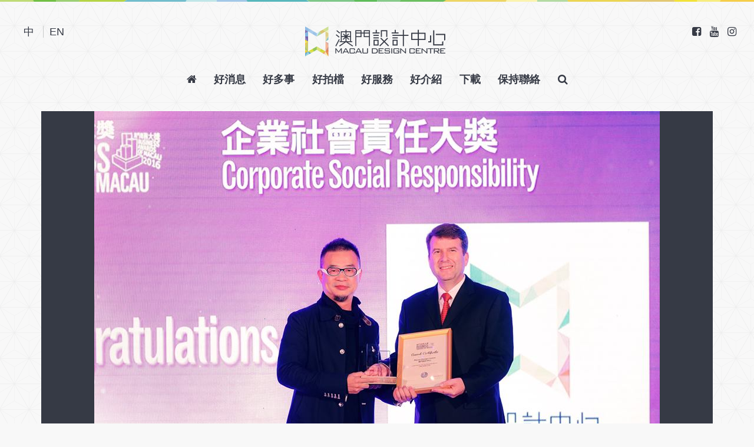

--- FILE ---
content_type: text/html; charset=UTF-8
request_url: https://dcmacau.com/%E6%BE%B3%E9%96%80%E5%95%86%E5%8B%99%E5%A4%A7%E7%8D%8E%E6%8E%88%E4%BA%88%E6%BE%B3%E9%96%80%E8%A8%AD%E8%A8%88%E4%B8%AD%E5%BF%83%E4%BC%81%E6%A5%AD%E7%A4%BE%E6%9C%83%E8%B2%AC%E4%BB%BB%E5%A4%A7%E7%8D%8E/
body_size: 11262
content:

<!doctype html>
<html lang="zh-hant" prefix="og: http://ogp.me/ns#">
  <head>
  <meta charset="utf-8">
  <meta http-equiv="x-ua-compatible" content="ie=edge">
  <meta name="viewport" content="width=device-width, initial-scale=1">
  <title>澳門商務大獎授予澳門設計中心企業社會責任大獎 - 澳門設計中心</title>
<link rel="alternate" hreflang="zh-hant" href="https://dcmacau.com/%e6%be%b3%e9%96%80%e5%95%86%e5%8b%99%e5%a4%a7%e7%8d%8e%e6%8e%88%e4%ba%88%e6%be%b3%e9%96%80%e8%a8%ad%e8%a8%88%e4%b8%ad%e5%bf%83%e4%bc%81%e6%a5%ad%e7%a4%be%e6%9c%83%e8%b2%ac%e4%bb%bb%e5%a4%a7%e7%8d%8e/" />
<link rel="alternate" hreflang="en" href="https://dcmacau.com/en/%e6%be%b3%e9%96%80%e5%95%86%e5%8b%99%e5%a4%a7%e7%8d%8e%e6%8e%88%e4%ba%88%e6%be%b3%e9%96%80%e8%a8%ad%e8%a8%88%e4%b8%ad%e5%bf%83%e4%bc%81%e6%a5%ad%e7%a4%be%e6%9c%83%e8%b2%ac%e4%bb%bb%e5%a4%a7%e7%8d%8e/" />

<!-- This site is optimized with the Yoast SEO plugin v9.2.1 - https://yoast.com/wordpress/plugins/seo/ -->
<link rel="canonical" href="https://dcmacau.com/%e6%be%b3%e9%96%80%e5%95%86%e5%8b%99%e5%a4%a7%e7%8d%8e%e6%8e%88%e4%ba%88%e6%be%b3%e9%96%80%e8%a8%ad%e8%a8%88%e4%b8%ad%e5%bf%83%e4%bc%81%e6%a5%ad%e7%a4%be%e6%9c%83%e8%b2%ac%e4%bb%bb%e5%a4%a7%e7%8d%8e/" />
<meta property="og:locale" content="zh_TW" />
<meta property="og:type" content="article" />
<meta property="og:title" content="澳門商務大獎授予澳門設計中心企業社會責任大獎 - 澳門設計中心" />
<meta property="og:description" content="由多媒體傳訊及澳門商務讀者慈善會聯合主辦的“第四屆澳門商務大獎”昨日舉行頒獎禮，分別頒發十一項大獎，共四十一家 &hellip;" />
<meta property="og:url" content="https://dcmacau.com/%e6%be%b3%e9%96%80%e5%95%86%e5%8b%99%e5%a4%a7%e7%8d%8e%e6%8e%88%e4%ba%88%e6%be%b3%e9%96%80%e8%a8%ad%e8%a8%88%e4%b8%ad%e5%bf%83%e4%bc%81%e6%a5%ad%e7%a4%be%e6%9c%83%e8%b2%ac%e4%bb%bb%e5%a4%a7%e7%8d%8e/" />
<meta property="og:site_name" content="澳門設計中心" />
<meta property="article:author" content="mdcadmin" />
<meta property="article:section" content="好消息" />
<meta property="article:published_time" content="2016-11-29T08:07:16+00:00" />
<meta property="article:modified_time" content="2017-01-03T01:35:53+00:00" />
<meta property="og:updated_time" content="2017-01-03T01:35:53+00:00" />
<meta property="og:image" content="https://dcmacau.com/wp-content/uploads/2016/11/15171275_1004967436281983_7488016244922950938_n-e1480406996681.jpg" />
<meta property="og:image:secure_url" content="https://dcmacau.com/wp-content/uploads/2016/11/15171275_1004967436281983_7488016244922950938_n-e1480406996681.jpg" />
<meta property="og:image:width" content="657" />
<meta property="og:image:height" content="597" />
<meta name="twitter:card" content="summary_large_image" />
<meta name="twitter:description" content="由多媒體傳訊及澳門商務讀者慈善會聯合主辦的“第四屆澳門商務大獎”昨日舉行頒獎禮，分別頒發十一項大獎，共四十一家 &hellip;" />
<meta name="twitter:title" content="澳門商務大獎授予澳門設計中心企業社會責任大獎 - 澳門設計中心" />
<meta name="twitter:image" content="https://dcmacau.com/wp-content/uploads/2016/11/15171275_1004967436281983_7488016244922950938_n-e1480406996681.jpg" />
<script type='application/ld+json'>{"@context":"https:\/\/schema.org","@type":"Organization","url":"https:\/\/dcmacau.com\/","sameAs":[],"@id":"https:\/\/dcmacau.com\/#organization","name":"\u6fb3\u9580\u8a2d\u8a08\u4e2d\u5fc3 Macau Design Centre","logo":"http:\/\/dcmacau.com\/wp-content\/uploads\/2015\/04\/Logo-Big.png"}</script>
<!-- / Yoast SEO plugin. -->

<link rel='dns-prefetch' href='//s.w.org' />
		<script type="text/javascript">
			window._wpemojiSettings = {"baseUrl":"https:\/\/s.w.org\/images\/core\/emoji\/11\/72x72\/","ext":".png","svgUrl":"https:\/\/s.w.org\/images\/core\/emoji\/11\/svg\/","svgExt":".svg","source":{"concatemoji":"https:\/\/dcmacau.com\/wp-includes\/js\/wp-emoji-release.min.js?ver=4.9.8"}};
			!function(a,b,c){function d(a,b){var c=String.fromCharCode;l.clearRect(0,0,k.width,k.height),l.fillText(c.apply(this,a),0,0);var d=k.toDataURL();l.clearRect(0,0,k.width,k.height),l.fillText(c.apply(this,b),0,0);var e=k.toDataURL();return d===e}function e(a){var b;if(!l||!l.fillText)return!1;switch(l.textBaseline="top",l.font="600 32px Arial",a){case"flag":return!(b=d([55356,56826,55356,56819],[55356,56826,8203,55356,56819]))&&(b=d([55356,57332,56128,56423,56128,56418,56128,56421,56128,56430,56128,56423,56128,56447],[55356,57332,8203,56128,56423,8203,56128,56418,8203,56128,56421,8203,56128,56430,8203,56128,56423,8203,56128,56447]),!b);case"emoji":return b=d([55358,56760,9792,65039],[55358,56760,8203,9792,65039]),!b}return!1}function f(a){var c=b.createElement("script");c.src=a,c.defer=c.type="text/javascript",b.getElementsByTagName("head")[0].appendChild(c)}var g,h,i,j,k=b.createElement("canvas"),l=k.getContext&&k.getContext("2d");for(j=Array("flag","emoji"),c.supports={everything:!0,everythingExceptFlag:!0},i=0;i<j.length;i++)c.supports[j[i]]=e(j[i]),c.supports.everything=c.supports.everything&&c.supports[j[i]],"flag"!==j[i]&&(c.supports.everythingExceptFlag=c.supports.everythingExceptFlag&&c.supports[j[i]]);c.supports.everythingExceptFlag=c.supports.everythingExceptFlag&&!c.supports.flag,c.DOMReady=!1,c.readyCallback=function(){c.DOMReady=!0},c.supports.everything||(h=function(){c.readyCallback()},b.addEventListener?(b.addEventListener("DOMContentLoaded",h,!1),a.addEventListener("load",h,!1)):(a.attachEvent("onload",h),b.attachEvent("onreadystatechange",function(){"complete"===b.readyState&&c.readyCallback()})),g=c.source||{},g.concatemoji?f(g.concatemoji):g.wpemoji&&g.twemoji&&(f(g.twemoji),f(g.wpemoji)))}(window,document,window._wpemojiSettings);
		</script>
		<style type="text/css">
img.wp-smiley,
img.emoji {
	display: inline !important;
	border: none !important;
	box-shadow: none !important;
	height: 1em !important;
	width: 1em !important;
	margin: 0 .07em !important;
	vertical-align: -0.1em !important;
	background: none !important;
	padding: 0 !important;
}
</style>
<!--[if lt IE 10]>
<link rel='stylesheet' id='mytheme-ie-css'  href='https://dcmacau.com/wp-content/themes/sage-mdc/dist/styles/ie.css' type='text/css' media='all' />
<![endif]-->
<link rel='stylesheet' id='sage/css-css'  href='https://dcmacau.com/wp-content/themes/sage-mdc/dist/styles/main.css' type='text/css' media='all' />
<script type='application/json' id="wpp-json">
{"sampling_active":0,"sampling_rate":100,"ajax_url":"https:\/\/dcmacau.com\/wp-json\/wordpress-popular-posts\/v1\/popular-posts","ID":5651,"token":"dde02e5df5","lang":0,"debug":0}
</script>
<script type='text/javascript' src='https://dcmacau.com/wp-content/plugins/wordpress-popular-posts/assets/js/wpp.min.js?ver=5.3.5'></script>
<script type='text/javascript' src='https://dcmacau.com/wp-includes/js/jquery/jquery.js?ver=1.12.4'></script>
<script type='text/javascript' src='https://dcmacau.com/wp-includes/js/jquery/jquery-migrate.min.js?ver=1.4.1'></script>
<link rel='https://api.w.org/' href='https://dcmacau.com/wp-json/' />
<link rel="EditURI" type="application/rsd+xml" title="RSD" href="https://dcmacau.com/xmlrpc.php?rsd" />
<link rel="wlwmanifest" type="application/wlwmanifest+xml" href="https://dcmacau.com/wp-includes/wlwmanifest.xml" /> 
<meta name="generator" content="WordPress 4.9.8" />
<link rel='shortlink' href='https://dcmacau.com/?p=5651' />
<link rel="alternate" type="application/json+oembed" href="https://dcmacau.com/wp-json/oembed/1.0/embed?url=https%3A%2F%2Fdcmacau.com%2F%25e6%25be%25b3%25e9%2596%2580%25e5%2595%2586%25e5%258b%2599%25e5%25a4%25a7%25e7%258d%258e%25e6%258e%2588%25e4%25ba%2588%25e6%25be%25b3%25e9%2596%2580%25e8%25a8%25ad%25e8%25a8%2588%25e4%25b8%25ad%25e5%25bf%2583%25e4%25bc%2581%25e6%25a5%25ad%25e7%25a4%25be%25e6%259c%2583%25e8%25b2%25ac%25e4%25bb%25bb%25e5%25a4%25a7%25e7%258d%258e%2F" />
<link rel="alternate" type="text/xml+oembed" href="https://dcmacau.com/wp-json/oembed/1.0/embed?url=https%3A%2F%2Fdcmacau.com%2F%25e6%25be%25b3%25e9%2596%2580%25e5%2595%2586%25e5%258b%2599%25e5%25a4%25a7%25e7%258d%258e%25e6%258e%2588%25e4%25ba%2588%25e6%25be%25b3%25e9%2596%2580%25e8%25a8%25ad%25e8%25a8%2588%25e4%25b8%25ad%25e5%25bf%2583%25e4%25bc%2581%25e6%25a5%25ad%25e7%25a4%25be%25e6%259c%2583%25e8%25b2%25ac%25e4%25bb%25bb%25e5%25a4%25a7%25e7%258d%258e%2F&#038;format=xml" />
<meta name="generator" content="WPML ver:3.9.4 stt:62,1;" />
        <style>
            @-webkit-keyframes bgslide {
                from {
                    background-position-x: 0;
                }
                to {
                    background-position-x: -200%;
                }
            }

            @keyframes bgslide {
                    from {
                        background-position-x: 0;
                    }
                    to {
                        background-position-x: -200%;
                    }
            }

            .wpp-widget-placeholder {
                margin: 0 auto;
                width: 60px;
                height: 3px;
                background: #dd3737;
                background: -webkit-gradient(linear, left top, right top, from(#dd3737), color-stop(10%, #571313), to(#dd3737));
                background: linear-gradient(90deg, #dd3737 0%, #571313 10%, #dd3737 100%);
                background-size: 200% auto;
                border-radius: 3px;
                -webkit-animation: bgslide 1s infinite linear;
                animation: bgslide 1s infinite linear;
            }
        </style>
        <link rel="apple-touch-icon" sizes="57x57" href="https://dcmacau.com/favicon/apple-touch-icon-57x57.png"><link rel="apple-touch-icon" sizes="60x60" href="https://dcmacau.com/favicon/apple-touch-icon-60x60.png"><link rel="apple-touch-icon" sizes="72x72" href="https://dcmacau.com/favicon/apple-touch-icon-72x72.png"><link rel="apple-touch-icon" sizes="76x76" href="https://dcmacau.com/favicon/apple-touch-icon-76x76.png"><link rel="apple-touch-icon" sizes="114x114" href="https://dcmacau.com/favicon/apple-touch-icon-114x114.png"><link rel="apple-touch-icon" sizes="120x120" href="https://dcmacau.com/favicon/apple-touch-icon-120x120.png"><link rel="apple-touch-icon" sizes="144x144" href="https://dcmacau.com/favicon/apple-touch-icon-144x144.png"><link rel="apple-touch-icon" sizes="152x152" href="https://dcmacau.com/favicon/apple-touch-icon-152x152.png"><link rel="apple-touch-icon" sizes="180x180" href="https://dcmacau.com/favicon/apple-touch-icon-180x180.png"><link rel="icon" type="image/png" href="https://dcmacau.com/favicon/favicon-32x32.png" sizes="32x32"><link rel="icon" type="image/png" href="https://dcmacau.com/favicon/android-chrome-192x192.png" sizes="192x192"><link rel="icon" type="image/png" href="https://dcmacau.com/favicon/favicon-96x96.png" sizes="96x96"><link rel="icon" type="image/png" href="https://dcmacau.com/favicon/favicon-16x16.png" sizes="16x16"><link rel="manifest" href="https://dcmacau.com/favicon/manifest.json"><link rel="mask-icon" href="https://dcmacau.com/favicon/safari-pinned-tab.svg" color="#363a45"><meta name="msapplication-TileColor" content="#363a45"><meta name="msapplication-TileImage" content="https://dcmacau.com/favicon/mstile-144x144.png"><meta name="theme-color" content="#363a45">  <link type="text/css" rel="stylesheet" href="//fast.fonts.net/cssapi/69901c79-eaee-40e1-9109-b6b4bc45f3c4.css"/>
</head>
  <body class="post-template-default single single-post postid-5651 single-format-standard %e6%be%b3%e9%96%80%e5%95%86%e5%8b%99%e5%a4%a7%e7%8d%8e%e6%8e%88%e4%ba%88%e6%be%b3%e9%96%80%e8%a8%ad%e8%a8%88%e4%b8%ad%e5%bf%83%e4%bc%81%e6%a5%ad%e7%a4%be%e6%9c%83%e8%b2%ac%e4%bb%bb%e5%a4%a7%e7%8d%8e">
    <!--[if IE]>
      <div class="alert alert-warning">
        You are using an <strong>outdated</strong> browser. Please <a href="http://browsehappy.com/">upgrade your browser</a> to improve your experience.      </div>
    <![endif]-->
    <header class="banner header">
  

  <div class="header-stick">
    <a class="brand header__brand" href="https://dcmacau.com/">澳門設計中心</a>
    <button type="button" class="header__toggle navbar-toggle collapsed" data-toggle="collapse" data-target=".navbar-collapse">
      <span class="sr-only">Toggle navigation</span>
      <span class="icon-bar"></span>
      <span class="icon-bar"></span>
      <span class="icon-bar"></span>
    </button>
    <div class="header__lang">
      
<div class="lang_sel_list_horizontal wpml-ls-statics-shortcode_actions wpml-ls wpml-ls-legacy-list-horizontal" id="lang_sel_list">
	<ul><li class="icl-zh-hant wpml-ls-slot-shortcode_actions wpml-ls-item wpml-ls-item-zh-hant wpml-ls-current-language wpml-ls-first-item wpml-ls-item-legacy-list-horizontal">
				<a href="https://dcmacau.com/%e6%be%b3%e9%96%80%e5%95%86%e5%8b%99%e5%a4%a7%e7%8d%8e%e6%8e%88%e4%ba%88%e6%be%b3%e9%96%80%e8%a8%ad%e8%a8%88%e4%b8%ad%e5%bf%83%e4%bc%81%e6%a5%ad%e7%a4%be%e6%9c%83%e8%b2%ac%e4%bb%bb%e5%a4%a7%e7%8d%8e/" class="wpml-ls-link"><span class="wpml-ls-native icl_lang_sel_native">中</span></a>
			</li><li class="icl-en wpml-ls-slot-shortcode_actions wpml-ls-item wpml-ls-item-en wpml-ls-last-item wpml-ls-item-legacy-list-horizontal">
				<a href="https://dcmacau.com/en/%e6%be%b3%e9%96%80%e5%95%86%e5%8b%99%e5%a4%a7%e7%8d%8e%e6%8e%88%e4%ba%88%e6%be%b3%e9%96%80%e8%a8%ad%e8%a8%88%e4%b8%ad%e5%bf%83%e4%bc%81%e6%a5%ad%e7%a4%be%e6%9c%83%e8%b2%ac%e4%bb%bb%e5%a4%a7%e7%8d%8e/" class="wpml-ls-link"><span class="wpml-ls-native icl_lang_sel_native">En</span><span class="wpml-ls-display icl_lang_sel_translated"><span class="wpml-ls-bracket icl_lang_sel_bracket"> (</span>英語<span class="wpml-ls-bracket icl_lang_sel_bracket">)</span></span></a>
			</li></ul>
</div>    </div>
    <div class="header__social">
      <div class="header__social__icons">
        
        <ul class="header__social__icons__logos">
          <li><a target="_blank" href="https://www.facebook.com/macaudesigncentre"><i class="fa fa-facebook-square"></i></a></li>
          <li><a target="_blank" href="https://www.youtube.com/channel/UCEKqupcEsSov3PLPjb0mtXA"><i class="fa fa-youtube"></i></a></li>
          <li><a target="_blank" href="https://www.instagram.com/macaudesigncentre/"><i class="fa fa-instagram"></i></a></li>
          <li class="hide"><a href=""><i class="fa fa-weixin"></i></a></li>
        </ul>
      </div>
      <div class="header__social__search hide">
        <div class="header__social__search__box">
          <form role="search" method="get" class="search-form" action="https://dcmacau.com/">
				<label>
					<span class="screen-reader-text">搜尋：</span>
					<input type="search" class="search-field" placeholder="搜尋 &hellip;" value="" name="s" />
				</label>
				<input type="submit" class="search-submit" value="搜尋" />
			</form>        </div>
      </div>
    </div>  
        <nav class="nav-primary header__menu collapse navbar-collapse">
      <li><a href="https://dcmacau.com/"><i class="fa fa-home"></i></a></li>
      <li id="menu-item-1529" class="menu-item menu-item-type-taxonomy menu-item-object-category current-post-ancestor current-menu-parent current-post-parent menu-item-1529"><a title="好消息" href="https://dcmacau.com/category/news/">好消息</a></li>
<li id="menu-item-1528" class="menu-item menu-item-type-taxonomy menu-item-object-category menu-item-1528"><a title="好多事" href="https://dcmacau.com/category/events/">好多事</a></li>
<li id="menu-item-1658" class="menu-item menu-item-type-taxonomy menu-item-object-category menu-item-1658"><a title="好拍檔" href="https://dcmacau.com/category/studios/">好拍檔</a></li>
<li id="menu-item-1657" class="menu-item menu-item-type-post_type menu-item-object-page menu-item-1657"><a title="好服務" href="https://dcmacau.com/service/">好服務</a></li>
<li id="menu-item-1654" class="menu-item menu-item-type-post_type menu-item-object-page menu-item-1654"><a title="好介紹" href="https://dcmacau.com/about/">好介紹</a></li>
<li id="menu-item-2711" class="menu-item menu-item-type-post_type menu-item-object-page menu-item-2711"><a title="下載" href="https://dcmacau.com/download/">下載</a></li>
<li id="menu-item-1650" class="menu-item menu-item-type-post_type menu-item-object-page menu-item-1650"><a title="保持聯絡" href="https://dcmacau.com/%e4%ba%a4%e9%80%9a%e8%b3%87%e8%a8%8a/">保持聯絡</a></li>
      <li class="header__menu__search">
        <a class="hidden-xs" href="#collapsesearch" data-toggle="collapse"><i class="fa fa-search"></i></a>
        <div class="collapse hidden-xs" id="collapsesearch"><form role="search" method="get" class="search-form" action="https://dcmacau.com/">
				<label>
					<span class="screen-reader-text">搜尋：</span>
					<input type="search" class="search-field" placeholder="搜尋 &hellip;" value="" name="s" />
				</label>
				<input type="submit" class="search-submit" value="搜尋" />
			</form></div>
        <div class="visible-xs-block"><form role="search" method="get" class="search-form" action="https://dcmacau.com/">
				<label>
					<span class="screen-reader-text">搜尋：</span>
					<input type="search" class="search-field" placeholder="搜尋 &hellip;" value="" name="s" />
				</label>
				<input type="submit" class="search-submit" value="搜尋" />
			</form></div>
      </li>

    </nav>
  </div>
</header>
                        <div class="wrap container" role="document">
                <div class="content">
        <main class="main">
          
  
      <article class="post-5651 post type-post status-publish format-standard has-post-thumbnail hentry category-news">

              <!-- Thumbnail carousel -->
        <div id="post-carousel" class="post__carousel carousel slide" >
          <!-- Outer wrapper for carousel -->
          <div class="post__carousel__outer">
            <!-- Wrapper for carousel -->
            <div class="post__carousel__outer__inner carousel-inner" role="listbox">
              <!-- slide items-->
                                                                                  <div class="post__carousel__outer__inner__item item active">
                    <img src="https://dcmacau.com/wp-content/uploads/2016/11/15242006_1010024339109626_8882652738160641467_n.jpg" alt="" />
                  </div>
                                                                      <div class="post__carousel__outer__inner__item item">
                    <img src="https://dcmacau.com/wp-content/uploads/2016/11/BKS_0704.jpg" alt="" />
                  </div>
                                                                      <div class="post__carousel__outer__inner__item item">
                    <img src="https://dcmacau.com/wp-content/uploads/2016/11/15202492_1004121653033228_2093336579402638170_n.jpg" alt="" />
                  </div>
                                                                      <div class="post__carousel__outer__inner__item item">
                    <img src="https://dcmacau.com/wp-content/uploads/2016/11/15123421_1004121616366565_8266878669269876740_o.jpg" alt="" />
                  </div>
                                                                      <div class="post__carousel__outer__inner__item item">
                    <img src="https://dcmacau.com/wp-content/uploads/2016/11/15171311_1004121626366564_7226730229484480961_n.jpg" alt="" />
                  </div>
                                                                      <div class="post__carousel__outer__inner__item item">
                    <img src="https://dcmacau.com/wp-content/uploads/2016/11/BKS_0390.jpg" alt="" />
                  </div>
                                                                      <div class="post__carousel__outer__inner__item item">
                    <img src="https://dcmacau.com/wp-content/uploads/2016/11/BKS_0440.jpg" alt="" />
                  </div>
                                                                      <div class="post__carousel__outer__inner__item item">
                    <img src="https://dcmacau.com/wp-content/uploads/2016/11/BKS_0476.jpg" alt="" />
                  </div>
                                                                      <div class="post__carousel__outer__inner__item item">
                    <img src="https://dcmacau.com/wp-content/uploads/2016/11/BKS_0495.jpg" alt="" />
                  </div>
                                                                      <div class="post__carousel__outer__inner__item item">
                    <img src="https://dcmacau.com/wp-content/uploads/2016/11/BKS_0537.jpg" alt="" />
                  </div>
                                                                      <div class="post__carousel__outer__inner__item item">
                    <img src="https://dcmacau.com/wp-content/uploads/2016/11/BKS_0611.jpg" alt="" />
                  </div>
                                                                      <div class="post__carousel__outer__inner__item item">
                    <img src="https://dcmacau.com/wp-content/uploads/2016/11/BKS_1176.jpg" alt="" />
                  </div>
                                                                      <div class="post__carousel__outer__inner__item item">
                    <img src="https://dcmacau.com/wp-content/uploads/2016/11/15128840_1004967432948650_846536232366335457_o.jpg" alt="" />
                  </div>
                                                                      <div class="post__carousel__outer__inner__item item">
                    <img src="https://dcmacau.com/wp-content/uploads/2016/11/15156947_1004967429615317_8910947606545880252_o.jpg" alt="" />
                  </div>
                                                                      <div class="post__carousel__outer__inner__item item">
                    <img src="https://dcmacau.com/wp-content/uploads/2016/11/15171275_1004967436281983_7488016244922950938_n-1.jpg" alt="" />
                  </div>
                                                
              <!-- //slide items-->
            </div>
            <!-- //Wrapper for carousel -->

          </div>
          <!-- // Outer wrapper for carousel -->
          <!-- Indicators -->
            <ol class="post__carousel__outer__indicator carousel-indicators">
                                                                                  <li data-target="#post-carousel" data-slide-to="0" class="active">
                    <img src="https://dcmacau.com/wp-content/uploads/2016/11/15242006_1010024339109626_8882652738160641467_n-150x150.jpg" alt="" />
                  </li>
                                                                      <li data-target="#post-carousel" data-slide-to="1" class="">
                    <img src="https://dcmacau.com/wp-content/uploads/2016/11/BKS_0704-150x150.jpg" alt="" />
                  </li>
                                                                      <li data-target="#post-carousel" data-slide-to="2" class="">
                    <img src="https://dcmacau.com/wp-content/uploads/2016/11/15202492_1004121653033228_2093336579402638170_n-150x150.jpg" alt="" />
                  </li>
                                                                      <li data-target="#post-carousel" data-slide-to="3" class="">
                    <img src="https://dcmacau.com/wp-content/uploads/2016/11/15123421_1004121616366565_8266878669269876740_o-150x150.jpg" alt="" />
                  </li>
                                                                      <li data-target="#post-carousel" data-slide-to="4" class="">
                    <img src="https://dcmacau.com/wp-content/uploads/2016/11/15171311_1004121626366564_7226730229484480961_n-150x150.jpg" alt="" />
                  </li>
                                                                      <li data-target="#post-carousel" data-slide-to="5" class="">
                    <img src="https://dcmacau.com/wp-content/uploads/2016/11/BKS_0390-150x150.jpg" alt="" />
                  </li>
                                                                      <li data-target="#post-carousel" data-slide-to="6" class="">
                    <img src="https://dcmacau.com/wp-content/uploads/2016/11/BKS_0440-150x150.jpg" alt="" />
                  </li>
                                                                      <li data-target="#post-carousel" data-slide-to="7" class="">
                    <img src="https://dcmacau.com/wp-content/uploads/2016/11/BKS_0476-150x150.jpg" alt="" />
                  </li>
                                                                      <li data-target="#post-carousel" data-slide-to="8" class="">
                    <img src="https://dcmacau.com/wp-content/uploads/2016/11/BKS_0495-150x150.jpg" alt="" />
                  </li>
                                                                      <li data-target="#post-carousel" data-slide-to="9" class="">
                    <img src="https://dcmacau.com/wp-content/uploads/2016/11/BKS_0537-150x150.jpg" alt="" />
                  </li>
                                                                      <li data-target="#post-carousel" data-slide-to="10" class="">
                    <img src="https://dcmacau.com/wp-content/uploads/2016/11/BKS_0611-150x150.jpg" alt="" />
                  </li>
                                                                      <li data-target="#post-carousel" data-slide-to="11" class="">
                    <img src="https://dcmacau.com/wp-content/uploads/2016/11/BKS_1176-150x150.jpg" alt="" />
                  </li>
                                                                      <li data-target="#post-carousel" data-slide-to="12" class="">
                    <img src="https://dcmacau.com/wp-content/uploads/2016/11/15128840_1004967432948650_846536232366335457_o-150x150.jpg" alt="" />
                  </li>
                                                                      <li data-target="#post-carousel" data-slide-to="13" class="">
                    <img src="https://dcmacau.com/wp-content/uploads/2016/11/15156947_1004967429615317_8910947606545880252_o-150x150.jpg" alt="" />
                  </li>
                                                                      <li data-target="#post-carousel" data-slide-to="14" class="">
                    <img src="https://dcmacau.com/wp-content/uploads/2016/11/15171275_1004967436281983_7488016244922950938_n-1-150x150.jpg" alt="" />
                  </li>
                                                
            </ol>
          <!-- //Indicators -->
        </div>
        <!-- // Thumbnail carousel -->
            <!-- Content -->
      <div class="post__content">
        <div class="post__content__aside">
                      <div class="post__content__aside__thumb">
              <img width="657" height="597" src="https://dcmacau.com/wp-content/uploads/2016/11/15171275_1004967436281983_7488016244922950938_n-e1480406996681.jpg" class="attachment-large size-large wp-post-image" alt="" srcset="https://dcmacau.com/wp-content/uploads/2016/11/15171275_1004967436281983_7488016244922950938_n-e1480406996681.jpg 657w, https://dcmacau.com/wp-content/uploads/2016/11/15171275_1004967436281983_7488016244922950938_n-e1480406996681-300x273.jpg 300w" sizes="(max-width: 657px) 100vw, 657px" />            </div>
                    <div class="post__content__aside__social">
            <ul class="list-inline share">
  <li class="share--facebook">
    <div id="fb-root"></div>
    <script>(function(d, s, id) {
      var js, fjs = d.getElementsByTagName(s)[0];
      if (d.getElementById(id)) return;
      js = d.createElement(s); js.id = id;
      js.src = "//connect.facebook.net/en_US/sdk.js#xfbml=1&version=v2.8&appId=201591256534387";
      fjs.parentNode.insertBefore(js, fjs);
    }(document, 'script', 'facebook-jssdk'));</script>
    <div class="fb-like" data-href="https://dcmacau.com/%e6%be%b3%e9%96%80%e5%95%86%e5%8b%99%e5%a4%a7%e7%8d%8e%e6%8e%88%e4%ba%88%e6%be%b3%e9%96%80%e8%a8%ad%e8%a8%88%e4%b8%ad%e5%bf%83%e4%bc%81%e6%a5%ad%e7%a4%be%e6%9c%83%e8%b2%ac%e4%bb%bb%e5%a4%a7%e7%8d%8e/" data-layout="button_count" data-action="like" data-show-faces="true" data-share="true"></div>
  </li>
  <li class="share--twitter">
    <a href="https://twitter.com/share" class="twitter-share-button">Tweet</a>
    <script>!function(d,s,id){var js,fjs=d.getElementsByTagName(s)[0],p=/^http:/.test(d.location)?'http':'https';if(!d.getElementById(id)){js=d.createElement(s);js.id=id;js.src=p+'://platform.twitter.com/widgets.js';fjs.parentNode.insertBefore(js,fjs);}}(document, 'script', 'twitter-wjs');</script>
  </li>
  <li class="share--wechat">
    <a class="share--wechat__btn" tabindex="0" role="button" data-trigger="hover" data-html="true" data-container="body" data-toggle="popover" data-placement="bottom" title="" data-content="<img src='https://chart.googleapis.com/chart?chs=150x150&amp;cht=qr&amp;chl=https://dcmacau.com/?p=5651&amp;choe=UTF-8' alt='QR Code' width='200' height='200'><div>打開微信，點擊發現，掃描QR Code，即可將網頁分享到我的朋友圈。</div>" data-original-title="分享到微信朋友圈"><i class="fa fa-weixin"></i> 微信</a>
    <img class="hidden" src="https://chart.googleapis.com/chart?chs=150x150&amp;cht=qr&amp;chl=https://dcmacau.com/?p=5651&amp;choe=UTF-8" alt="QR code">
  </li>
  <li class="share--whatsapp visible-xs-inline-block">
        <a class="share--whatsapp__btn" href="whatsapp://send?text=Macau Design Center - 澳門商務大獎授予澳門設計中心企業社會責任大獎https://dcmacau.com/?p=5651" data-action="share/whatsapp/share"><i class="fa fa-whatsapp"></i> Whatsapp</a>
  </li>
  <li class="share--tripadvisor">
    <div id="TA_socialButtonReviews488" class="TA_socialButtonReviews">
    <ul id="zVmvm4Y" class="TA_links HdA40Y3H">
    <li id="7QgTegaWOU" class="DMKRXO9">
      <a target="_blank" href="https://www.tripadvisor.com/Attraction_Review-g664891-d7810733-Reviews-Macau_Design_Center-Macau.html"><img src="https://www.tripadvisor.com/img/cdsi/img2/branding/socialWidget/20x28_green-21692-2.png"/></a>
    </li>
    </ul>
    </div>
    <script src="https://www.jscache.com/wejs?wtype=socialButtonReviews&amp;uniq=488&amp;locationId=7810733&amp;color=green&amp;size=rect&amp;lang=en_US&amp;display_version=2"></script>
  </li>
</ul>          </div>
        </div>

        <div class="post__content__text">
          <div class="post__content__text__meta">
            <span><i class="fa fa-clock-o"></i> <time class="updated" datetime="2016-11-29T08:07:16+00:00">2016-11-29</time></span>
<span><i class="fa fa-folder-open"></i> 
	<a href="https://dcmacau.com/category/news/" rel="category tag">好消息</a></span>          </div>
          <div class="post__content__text__tags">
                      </div>
          <h1 class="post__content__text__title">
            澳門商務大獎授予澳門設計中心企業社會責任大獎          </h1>


          <div class="post__content__text__content">
           <p>由多媒體傳訊及澳門商務讀者慈善會聯合主辦的“第四屆澳門商務大獎”昨日舉行頒獎禮，分別頒發十一項大獎，共四十一家企業或個人獲獎。</p>
<p>鼓勵業界貢獻澳門</p>
<p>頒獎禮昨晚八時假新葡京酒店宴會廳舉行，澳門基金會行政委員會副主席鍾怡，旅遊局組織計劃及發展廳長許耀明，澳門博彩股份有限公司助理營運總裁洪克偉，彩虹集團總裁兼創辦人蕭婉儀，澳門中華總商會副理事長黃國勝，律師及公證人林笑雲，澳門商務大獎大會主席雅士度，法國澳門商會會長溫誠睿，盛世集團董事蕭志偉，十度藝術顧問總監兼藝術家朱焯信為頒獎嘉賓。活動吸引近二百三十位來自澳門各個不同行業的代表及商界人士出席。</p>
<p>與以往不同，今屆賽事有很多本地企業參加，這些公司和企業家除了在澳門取得傑出成就外，還成功將他們的業務擴展到澳門以外的市場。今年大獎特設一項卓越優異大獎，以表揚於各方面也取得卓越成就，並為澳門社會帶來很大貢獻的機構或企業。</p>
<p>雅士度表示，獎項除了為得獎者帶來榮耀和鼓勵外，希望企業以後能再為澳門社會帶來更大貢獻。洪克偉表示，得獎者來自不同界別，涵蓋大、中、小企業，他們憑藉領導能力、才華、創新精神、社會責任，以及在不同領域上的成就而獲獎，實至名歸。</p>
<p>是次商務大獎共有十一項大獎，共四十一位獲獎者，澳門設計中心獲得企業社會責任大獎，中國銀行澳門分行、南光集團有限公司獲優秀獎；澳門大倉酒店獲得環境績效大獎，澳門十六浦索菲特酒店獲優秀獎；陳玫安獲得傑出人才大獎，李啟昇、黃日昇、Winnie Wong、黃詠欣得優秀獎；跨境說獲創新大獎，好傳媒製作有限公司、樂透遊戲有限公司、食在澳門有限公司得優秀獎；滿珍紀念書院獲得領導楷模大獎，澳門喜來登大酒店、澳門博彩股份有限公司、新濠博亞娛樂有限公司得優秀獎；澳門聾人協會獲非牟利組織大獎，巴迪基金會、澳門建明會、夢想計劃協會得優秀獎，澳門新葡京“8餐廳”獲最具價值品牌大獎，Scientific Games、DFS集團、澳門瑞吉酒店、路易威登澳門有限公司得優秀獎；名唐（澳門）會展工程有限公司獲中小企大獎，澳專教育集團、傲駿科技有限公司、香榭里(Elysee)烘焙有限公司、安世地產（澳門）有限公司得優秀獎；何敬麟獲傑出企業家大獎，陳景富、葉紹文得優秀獎；廖卓然獲青年企業家大獎，梁景庭、梁慧明、陳錦達、費羅素得優秀獎；旅遊學院獲卓越優異大獎。</p>
<p>來源:澳門日報</p>
<hr />
<p>媒體報導：</p>
<p><a href="http://www.fmac.org.mo/sponsorship/showSMSDetail_664">澳門基金會</a></p>
<p><a href="http://www.shimindaily.net/v1/news/macau/%E5%95%86%E5%8B%99%E5%A4%A7%E7%8D%8E10%E7%8D%8E%E9%A0%85%E5%BE%97%E7%8D%8E%E5%90%8D%E5%96%AE%E5%85%AC%E5%B8%83/">市民日報</a></p>
<p><a href="http://exmoo.com/article/22543">力報</a></p>
          </div>

          <footer>
                      </footer>

                    
        </div>
      </div>
      <!-- // Content -->
    </article>

    <!--other-->
    <div class="other">
      <div class="other__row row">
        <div class="other__row__column other__row__column--left">
          <h4 class="other__row__column__heading">前一則</h4>
                      <a href="https://dcmacau.com/11%e6%9c%8830%e6%97%a5%e3%80%8c%e5%85%a8%e7%90%83%e8%a8%ad%e8%a8%88%e7%b6%b2%e7%b5%a1%e7%a0%94%e8%a8%8e%e6%9c%83%e5%af%a6%e6%99%82%e7%9b%b4%e6%92%ad%e3%80%8d/">
              <p>11月30日「全球設計網絡研討會實時直播」</p>
                          </a>
                  </div>
        <div class="other__row__column other__row__column--middle">
          <h4 class="other__row__column__heading">熱門消息</h4>
          


<ul class="list-unstyled">
<li class="hot__article"><a href="https://dcmacau.com/teijo-%e7%a7%bb%e5%8b%95%e9%9b%bb%e6%ba%90/">Teijo (移動電源)</a></li>
<li class="hot__article"><a href="https://dcmacau.com/%e8%87%ba%e7%81%a3%e5%9c%8b%e9%9a%9b%e5%b9%b3%e9%9d%a2%e8%a8%ad%e8%a8%88%e7%8d%8e/">臺灣國際平面設計獎</a></li>
<li class="hot__article"><a href="https://dcmacau.com/gba%e8%97%9d%e8%a1%93%e7%94%9f%e6%b4%bb%e7%af%80-%e7%b2%b5%e6%b8%af%e6%be%b3%e7%81%a3%e5%8d%80%e8%97%9d%e8%a1%93%e7%89%88%e7%95%ab%e5%b1%95%e8%a6%bd/">GBA藝術生活節 |  粵港澳灣區藝術版畫展覽</a></li>
<li class="hot__article"><a href="https://dcmacau.com/%e4%b8%ad%e5%9c%8b%e7%95%b6%e4%bb%a3%e8%97%9d%e8%a1%93%e4%b8%ad%e9%a0%82%e5%b0%96%e7%9a%84%e9%9b%95%e5%a1%91%e5%ae%b6%e6%96%bc%e6%be%b3%e9%96%80%e8%a8%ad%e8%a8%88%e4%b8%ad%e5%bf%83%e9%96%8b%e8%a8%ad/">稀奇於澳門設計中心開設新店酒會</a></li>
<li class="hot__article"><a href="https://dcmacau.com/%e6%89%8b%e9%80%a0%e9%bb%91%e9%85%b8%e6%9e%9d%e6%9c%a8%e7%ad%b7%e5%ad%90/">手造黑酸枝木筷子</a></li>

</ul>
        </div>
        <div class="other__row__column other__row__column--right">
          <h4 class="other__row__column__heading">下一則</h4>
                      <a href="https://dcmacau.com/bodyskin%e8%90%ac%e7%94%a8%e8%bb%9f%e8%86%8f/">
              <p>Bodyskin萬用軟膏</p>
              <img width="150" height="150" src="https://dcmacau.com/wp-content/uploads/2016/12/14581455_672332029602345_7480606807883331665_n-150x150.png" class="attachment-thumbnail size-thumbnail wp-post-image" alt="" />            </a>
                  </div>
      </div>
    </div>  
    <!--// other-->
  
        </main><!-- /.main -->
              </div><!-- /.content -->
    </div><!-- /.wrap -->
    <footer class="content-info footer">
	<div class="footer__support">
		<div class="container">
			<div class="footer__support__tripadvisor">
				<!-- <h3 class="footer__heading">Tripadvisor</h3> -->
								<!-- chi -->
				<div id="TA_rated260" class="TA_rated">
				<ul id="uGpB3O" class="TA_links xPfxIX">
				<li id="UPuvMR0x2NF9" class="E7yXPuToS">
				<a target="_blank" href="https://www.tripadvisor.com.hk/"><img src="https://www.tripadvisor.com.hk/img/cdsi/img2/badges/ollie-11424-2.gif" alt="TripAdvisor"/></a>
				</li>
				</ul>
				</div>
				<script src="https://www.jscache.com/wejs?wtype=rated&amp;uniq=260&amp;locationId=7810733&amp;lang=zh_HK&amp;display_version=2"></script>
							</div>
			<div class="footer__support__contact">
				<h3 class="footer__heading">保持聯絡</h3>
				<ul>
					<li>+853 28520335</li>
					<li><a href="/cdn-cgi/l/email-protection" class="__cf_email__" data-cfemail="3a53545c557a5e59575b595b4f14595557">[email&#160;protected]</a></li>
					<li>澳門製造廠巷5號</li>
					<li>開放時間 11:00am - 7:00pm</li>
					<li>星期一休息</li>
				</ul>
			</div>
			<div class="footer__support__subscribe">
				<h3 class="footer__heading">登記訂閱</h3>
				<p class="footer__desc">立即登記訂閱，接收最新情報！</p>
				<!-- 1848 / 2286 -->
				<script data-cfasync="false" src="/cdn-cgi/scripts/5c5dd728/cloudflare-static/email-decode.min.js"></script><script>(function() {
	window.mc4wp = window.mc4wp || {
		listeners: [],
		forms: {
			on: function(evt, cb) {
				window.mc4wp.listeners.push(
					{
						event   : evt,
						callback: cb
					}
				);
			}
		}
	}
})();
</script><!-- Mailchimp for WordPress v4.8.6 - https://wordpress.org/plugins/mailchimp-for-wp/ --><form id="mc4wp-form-1" class="mc4wp-form mc4wp-form-2286" method="post" data-id="2286" data-name="Website Subscription" ><div class="mc4wp-form-fields">	<label class="sr-only">電子郵件地址: </label>
	<input class="footer__support__subscribe__input" type="email" name="EMAIL" placeholder="您的電子郵件地址" required />
	<input class="footer__support__subscribe__btn" type="submit" value="確定" /></div><label style="display: none !important;">Leave this field empty if you're human: <input type="text" name="_mc4wp_honeypot" value="" tabindex="-1" autocomplete="off" /></label><input type="hidden" name="_mc4wp_timestamp" value="1769307938" /><input type="hidden" name="_mc4wp_form_id" value="2286" /><input type="hidden" name="_mc4wp_form_element_id" value="mc4wp-form-1" /><div class="mc4wp-response"></div></form><!-- / Mailchimp for WordPress Plugin -->			</div>
		</div>
	</div>

	<div class="footer__menu">
		<div class="container">
			<ul class="list-inline">
				<li class="menu-item menu-item-type-taxonomy menu-item-object-category current-post-ancestor current-menu-parent current-post-parent menu-item-1529"><a title="好消息" href="https://dcmacau.com/category/news/">好消息</a></li>
<li class="menu-item menu-item-type-taxonomy menu-item-object-category menu-item-1528"><a title="好多事" href="https://dcmacau.com/category/events/">好多事</a></li>
<li class="menu-item menu-item-type-taxonomy menu-item-object-category menu-item-1658"><a title="好拍檔" href="https://dcmacau.com/category/studios/">好拍檔</a></li>
<li class="menu-item menu-item-type-post_type menu-item-object-page menu-item-1657"><a title="好服務" href="https://dcmacau.com/service/">好服務</a></li>
<li class="menu-item menu-item-type-post_type menu-item-object-page menu-item-1654"><a title="好介紹" href="https://dcmacau.com/about/">好介紹</a></li>
<li class="menu-item menu-item-type-post_type menu-item-object-page menu-item-2711"><a title="下載" href="https://dcmacau.com/download/">下載</a></li>
<li class="menu-item menu-item-type-post_type menu-item-object-page menu-item-1650"><a title="保持聯絡" href="https://dcmacau.com/%e4%ba%a4%e9%80%9a%e8%b3%87%e8%a8%8a/">保持聯絡</a></li>
				<li><a href="https://dcmacau.com/vacancy/">職位空缺</a></li>
								
			</ul>
			<p class="footer__menu__copyright">&copy; 2026 澳門設計中心</p>
		</div>
	</div>
</footer>
<script>(function() {function maybePrefixUrlField() {
	if (this.value.trim() !== '' && this.value.indexOf('http') !== 0) {
		this.value = "http://" + this.value;
	}
}

var urlFields = document.querySelectorAll('.mc4wp-form input[type="url"]');
if (urlFields) {
	for (var j=0; j < urlFields.length; j++) {
		urlFields[j].addEventListener('blur', maybePrefixUrlField);
	}
}
})();</script><script type='text/javascript' src='https://dcmacau.com/wp-content/themes/sage-mdc/dist/scripts/main.js'></script>
<script type='text/javascript' src='https://dcmacau.com/wp-includes/js/wp-embed.min.js?ver=4.9.8'></script>
<script type='text/javascript' defer src='https://dcmacau.com/wp-content/plugins/mailchimp-for-wp/assets/js/forms.js?ver=4.8.6'></script>

    <script>
      (function(i,s,o,g,r,a,m){i['GoogleAnalyticsObject']=r;i[r]=i[r]||function(){
      (i[r].q=i[r].q||[]).push(arguments)},i[r].l=1*new Date();a=s.createElement(o),
      m=s.getElementsByTagName(o)[0];a.async=1;a.src=g;m.parentNode.insertBefore(a,m)
      })(window,document,'script','https://www.google-analytics.com/analytics.js','ga');

      ga('create', 'UA-29714525-20', 'auto');
      ga('send', 'pageview');

    </script>
  <script defer src="https://static.cloudflareinsights.com/beacon.min.js/vcd15cbe7772f49c399c6a5babf22c1241717689176015" integrity="sha512-ZpsOmlRQV6y907TI0dKBHq9Md29nnaEIPlkf84rnaERnq6zvWvPUqr2ft8M1aS28oN72PdrCzSjY4U6VaAw1EQ==" data-cf-beacon='{"version":"2024.11.0","token":"1069379e5a4e44b38292b01c1b27e3d3","r":1,"server_timing":{"name":{"cfCacheStatus":true,"cfEdge":true,"cfExtPri":true,"cfL4":true,"cfOrigin":true,"cfSpeedBrain":true},"location_startswith":null}}' crossorigin="anonymous"></script>
</body>
</html>


--- FILE ---
content_type: text/plain
request_url: https://www.google-analytics.com/j/collect?v=1&_v=j102&a=2007704250&t=pageview&_s=1&dl=https%3A%2F%2Fdcmacau.com%2F%25E6%25BE%25B3%25E9%2596%2580%25E5%2595%2586%25E5%258B%2599%25E5%25A4%25A7%25E7%258D%258E%25E6%258E%2588%25E4%25BA%2588%25E6%25BE%25B3%25E9%2596%2580%25E8%25A8%25AD%25E8%25A8%2588%25E4%25B8%25AD%25E5%25BF%2583%25E4%25BC%2581%25E6%25A5%25AD%25E7%25A4%25BE%25E6%259C%2583%25E8%25B2%25AC%25E4%25BB%25BB%25E5%25A4%25A7%25E7%258D%258E%2F&ul=en-us%40posix&dt=%E6%BE%B3%E9%96%80%E5%95%86%E5%8B%99%E5%A4%A7%E7%8D%8E%E6%8E%88%E4%BA%88%E6%BE%B3%E9%96%80%E8%A8%AD%E8%A8%88%E4%B8%AD%E5%BF%83%E4%BC%81%E6%A5%AD%E7%A4%BE%E6%9C%83%E8%B2%AC%E4%BB%BB%E5%A4%A7%E7%8D%8E%20-%20%E6%BE%B3%E9%96%80%E8%A8%AD%E8%A8%88%E4%B8%AD%E5%BF%83&sr=1280x720&vp=1280x720&_u=IEBAAEABAAAAACAAI~&jid=1173729995&gjid=492267614&cid=1966596580.1769307943&tid=UA-29714525-20&_gid=1604763639.1769307943&_r=1&_slc=1&z=514907575
body_size: -449
content:
2,cG-KQ9TL1VEE2

--- FILE ---
content_type: application/x-javascript;charset=UTF-8
request_url: https://www.tripadvisor.com/wejs?wtype=socialButtonReviews&uniq=488&locationId=7810733&color=green&size=rect&lang=en_US&display_version=2
body_size: 196
content:
(function(t,r,i,p){i=t.createElement(r);i.src="https://www.tripadvisor.com/WidgetEmbed-socialButtonReviews?color=green&size=rect&locationId=7810733&display_version=2&uniq=488&lang=en_US";i.async=true;p=t.getElementsByTagName(r)[0];p.parentNode.insertBefore(i,p)})(document,"script");


--- FILE ---
content_type: application/x-javascript;charset=UTF-8
request_url: https://www.tripadvisor.com/wejs?wtype=rated&uniq=260&locationId=7810733&lang=zh_HK&display_version=2
body_size: 180
content:
(function(t,r,i,p){i=t.createElement(r);i.src="https://www.tripadvisor.com.hk/WidgetEmbed-rated?lang=zh_HK&locationId=7810733&display_version=2&uniq=260";i.async=true;p=t.getElementsByTagName(r)[0];p.parentNode.insertBefore(i,p)})(document,"script");
